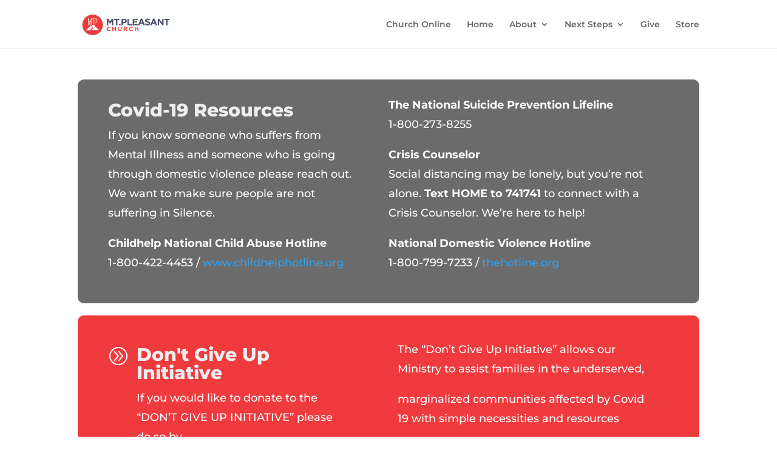

--- FILE ---
content_type: text/css
request_url: https://mtpleasantkc.com/wp-content/et-cache/3465/et-core-unified-3465.min.css?ver=1760061394
body_size: 155
content:
.etn-event-item .etn-event-footer .etn-atend-btn .etn-btn-border,.etn-btn.etn-btn-border,.attr-btn-primary.etn-btn-border,.etn-attendee-form .etn-btn.etn-btn-border,.etn-ticket-widget .etn-btn.etn-btn-border,.event-tab-wrapper ul li a.etn-tab-a,.event-tab-wrapper ul li a.etn-tab-a.etn-active,.etn-schedule-style-3 ul li:after,.etn-default-calendar-style .fc-ltr .fc-basic-view .fc-day-top.fc-today .fc-day-number,.etn-default-calendar-style .fc-button:hover,.etn-variable-ticket-widget .etn-variable-total-price,.etn-settings-dashboard .button-primary.etn-btn-border{border-color:#5D78FF;display:none}

--- FILE ---
content_type: text/css
request_url: https://mtpleasantkc.com/wp-content/et-cache/3465/et-core-unified-tb-3783-deferred-3465.min.css?ver=1760061394
body_size: 1053
content:
.et_pb_section_0_tb_footer.et_pb_section{padding-top:62px;margin-top:0px;background-color:#000000!important}.et_pb_image_0_tb_footer{width:150px;text-align:center}.et_pb_blurb_0_tb_footer.et_pb_blurb .et_pb_module_header,.et_pb_blurb_0_tb_footer.et_pb_blurb .et_pb_module_header a,.et_pb_blurb_1_tb_footer.et_pb_blurb .et_pb_module_header,.et_pb_blurb_1_tb_footer.et_pb_blurb .et_pb_module_header a,.et_pb_blurb_2_tb_footer.et_pb_blurb .et_pb_module_header,.et_pb_blurb_2_tb_footer.et_pb_blurb .et_pb_module_header a{font-family:'Montserrat',Helvetica,Arial,Lucida,sans-serif;font-weight:800;text-transform:uppercase;font-size:14px;color:#EEEEEE!important}.et_pb_blurb_0_tb_footer.et_pb_blurb{font-family:'Montserrat',Helvetica,Arial,Lucida,sans-serif;color:#BABABA!important;margin-bottom:30px!important}.et_pb_blurb_0_tb_footer.et_pb_blurb .et_pb_blurb_description a,.et_pb_blurb_1_tb_footer.et_pb_blurb .et_pb_blurb_description a,.et_pb_blurb_2_tb_footer.et_pb_blurb .et_pb_blurb_description a,.et_pb_text_0_tb_footer.et_pb_text,.et_pb_text_1_tb_footer.et_pb_text{color:#BABABA!important}.et_pb_blurb_1_tb_footer.et_pb_blurb,.et_pb_blurb_2_tb_footer.et_pb_blurb{font-family:'Montserrat',Helvetica,Arial,Lucida,sans-serif;color:#BABABA!important}.et_pb_social_media_follow .et_pb_social_media_follow_network_0_tb_footer.et_pb_social_icon .icon:before{color:#9E9E9E}ul.et_pb_social_media_follow_0_tb_footer a.icon{border-radius:100px 100px 100px 100px}ul.et_pb_social_media_follow_0_tb_footer{margin-bottom:10px!important}.et_pb_section_1_tb_footer.et_pb_section{padding-top:5px;padding-bottom:5px;background-color:#191919!important}.et_pb_text_0_tb_footer,.et_pb_text_1_tb_footer{line-height:1.8em;font-family:'Montserrat',Helvetica,Arial,Lucida,sans-serif;font-size:12px;line-height:1.8em;padding-right:84px!important;padding-left:0px!important}.et_pb_text_0_tb_footer h1,.et_pb_text_1_tb_footer h1{text-align:center}.et_pb_text_0_tb_footer h3,.et_pb_text_1_tb_footer h3{font-family:'Montserrat',Helvetica,Arial,Lucida,sans-serif;font-weight:800;font-size:42px;color:#50B1CE!important;line-height:1.5em}.et_pb_social_media_follow_network_0_tb_footer a.icon{background-color:RGBA(0,0,0,0)!important}.et_pb_social_media_follow_network_0_tb_footer.et_pb_social_icon a.icon{border-width:2px;border-color:#9E9E9E}.et_pb_social_media_follow li.et_pb_social_media_follow_network_0_tb_footer a{padding-top:5px;padding-right:5px;padding-bottom:5px;padding-left:5px;width:auto;height:auto}.et_pb_image_0_tb_footer.et_pb_module{margin-left:auto!important;margin-right:auto!important}.et_pb_text_0_tb_footer.et_pb_module,.et_pb_text_1_tb_footer.et_pb_module{margin-left:0px!important;margin-right:auto!important}@media only screen and (min-width:981px){.et_pb_text_0_tb_footer,.et_pb_text_1_tb_footer{max-width:600px}}@media only screen and (max-width:980px){.et_pb_image_0_tb_footer .et_pb_image_wrap img{width:auto}}@media only screen and (max-width:767px){.et_pb_image_0_tb_footer .et_pb_image_wrap img{width:auto}}.et_pb_row_0{background-color:#6b6b6b;border-radius:10px 10px 10px 10px;overflow:hidden}.et_pb_row_0.et_pb_row{padding-bottom:41px!important;margin-top:0px!important;margin-bottom:0px!important;padding-bottom:41px}.et_pb_blurb_0.et_pb_blurb .et_pb_module_header,.et_pb_blurb_0.et_pb_blurb .et_pb_module_header a,.et_pb_blurb_1.et_pb_blurb .et_pb_module_header,.et_pb_blurb_1.et_pb_blurb .et_pb_module_header a{font-family:'Montserrat',Helvetica,Arial,Lucida,sans-serif;font-weight:800;font-size:30px;color:#eeeeee!important}.et_pb_blurb_0.et_pb_blurb p,.et_pb_blurb_1.et_pb_blurb p{line-height:1.8em}.et_pb_blurb_0.et_pb_blurb,.et_pb_blurb_1.et_pb_blurb{font-size:18px;color:#ffffff!important;line-height:1.8em;margin-top:10px!important;margin-right:50px!important;margin-bottom:10px!important;margin-left:50px!important}.et_pb_text_0.et_pb_text,.et_pb_text_1.et_pb_text{color:#ffffff!important}.et_pb_text_0{line-height:1.8em;font-family:'Montserrat',Helvetica,Arial,Lucida,sans-serif;font-size:18px;line-height:1.8em;padding-right:84px!important;padding-left:0px!important;margin-right:30px!important;margin-left:30px!important}.et_pb_text_0 h1,.et_pb_text_1 h1,.et_pb_text_4 h1{text-align:center}.et_pb_text_0 h3,.et_pb_text_1 h3,.et_pb_text_2 h3,.et_pb_text_3 h3,.et_pb_text_4 h3{font-family:'Montserrat',Helvetica,Arial,Lucida,sans-serif;font-weight:800;font-size:42px;color:#50B1CE!important;line-height:1.5em}.et_pb_row_1{background-color:#ef3b3e;border-radius:10px 10px 10px 10px;overflow:hidden}.et_pb_row_1.et_pb_row{padding-top:40px!important;padding-bottom:50px!important;margin-top:20px!important;padding-top:40px;padding-bottom:50px}.et_pb_blurb_1 .et-pb-icon{color:#ffffff;font-family:ETmodules!important;font-weight:400!important}.et_pb_button_0_wrapper .et_pb_button_0,.et_pb_button_0_wrapper .et_pb_button_0:hover,.et_pb_button_1_wrapper .et_pb_button_1,.et_pb_button_1_wrapper .et_pb_button_1:hover{padding-left:20px!important}.et_pb_button_0_wrapper{margin-left:94px!important}body #page-container .et_pb_section .et_pb_button_0,body #page-container .et_pb_section .et_pb_button_1{color:#ffffff!important;border-color:#00cbf4;font-family:'Montserrat',Helvetica,Arial,Lucida,sans-serif!important;font-weight:800!important;background-color:#00cbf4}.et_pb_button_0,.et_pb_button_1{box-shadow:0px 12px 18px -6px rgba(0,0,0,0.3)}.et_pb_button_0,.et_pb_button_0:after,.et_pb_button_1,.et_pb_button_1:after{transition:all 300ms ease 0ms}.et_pb_text_1{line-height:1.8em;font-family:'Montserrat',Helvetica,Arial,Lucida,sans-serif;font-size:18px;line-height:1.8em;padding-right:84px!important;padding-left:0px!important;margin-right:60px!important;margin-left:10px!important}.et_pb_row_2{background-color:#eeeeee;border-radius:10px 10px 10px 10px;overflow:hidden}.et_pb_row_2.et_pb_row{padding-top:40px!important;padding-right:60px!important;padding-bottom:61px!important;padding-left:60px!important;margin-top:20px!important;padding-top:40px;padding-right:60px;padding-bottom:61px;padding-left:60px}.et_pb_text_2.et_pb_text,.et_pb_text_3.et_pb_text,.et_pb_text_4.et_pb_text{color:#000000!important}.et_pb_text_2,.et_pb_text_4{line-height:1.8em;font-family:'Montserrat',Helvetica,Arial,Lucida,sans-serif;font-size:18px;line-height:1.8em;padding-right:84px!important;padding-left:0px!important;margin-top:40px!important;margin-right:150px!important;margin-bottom:40px!important;margin-left:150px!important}.et_pb_text_2 h1,.et_pb_text_3 h1{font-family:'Montserrat',Helvetica,Arial,Lucida,sans-serif;font-weight:800;text-align:center}.et_pb_text_2 h2,.et_pb_text_3 h2{font-family:'Montserrat',Helvetica,Arial,Lucida,sans-serif;font-weight:800;font-size:40px;color:#ef3b3e!important}.et_pb_text_3{line-height:1.8em;font-family:'Montserrat',Helvetica,Arial,Lucida,sans-serif;font-size:18px;line-height:1.8em;padding-right:84px!important;padding-left:0px!important;margin-top:-20px!important;margin-right:150px!important;margin-bottom:-20px!important;margin-left:150px!important}.et_pb_text_3 h4{font-family:'Montserrat',Helvetica,Arial,Lucida,sans-serif;font-weight:800;text-transform:uppercase;font-size:20px;color:#3b9fb3!important}.et_pb_button_1_wrapper{margin-left:0px!important}.et_pb_text_0.et_pb_module,.et_pb_text_1.et_pb_module,.et_pb_text_2.et_pb_module,.et_pb_text_3.et_pb_module,.et_pb_text_4.et_pb_module{margin-left:0px!important;margin-right:auto!important}@media only screen and (min-width:981px){.et_pb_text_0,.et_pb_text_1,.et_pb_text_2,.et_pb_text_3,.et_pb_text_4{max-width:600px}}@media only screen and (max-width:980px){body #page-container .et_pb_section .et_pb_button_0:after,body #page-container .et_pb_section .et_pb_button_1:after{display:inline-block;opacity:0}body #page-container .et_pb_section .et_pb_button_0:hover:after,body #page-container .et_pb_section .et_pb_button_1:hover:after{opacity:1}}@media only screen and (max-width:767px){body #page-container .et_pb_section .et_pb_button_0:after,body #page-container .et_pb_section .et_pb_button_1:after{display:inline-block;opacity:0}body #page-container .et_pb_section .et_pb_button_0:hover:after,body #page-container .et_pb_section .et_pb_button_1:hover:after{opacity:1}}